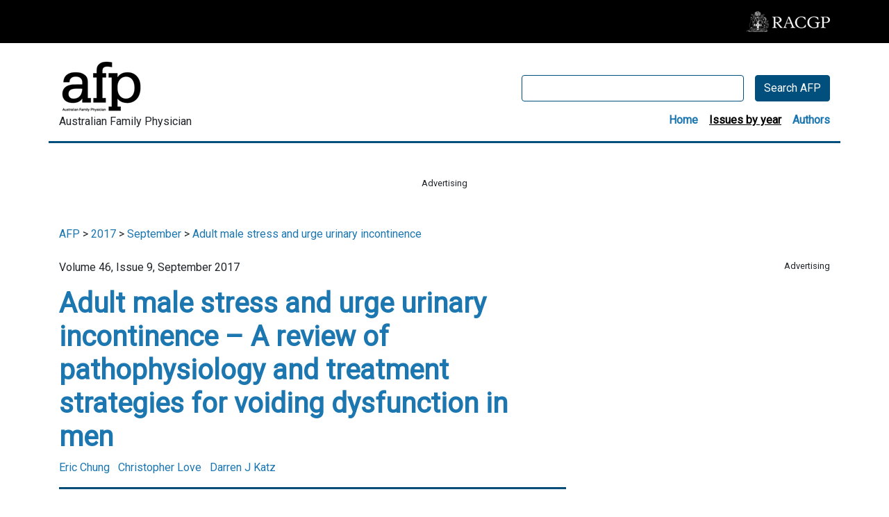

--- FILE ---
content_type: text/html; charset=utf-8
request_url: https://www.racgp.org.au/afp/2017/september/adult-male-stress-and-urge-urinary-incontinence
body_size: 47549
content:
<!DOCTYPE html>
<html   lang="en" xml:lang="en">
<head id="head"><title>
	RACGP - Adult male stress and urge urinary incontinence - A review of pathophysiology and treatment strategies for voiding dysfunction in men
</title><meta name="description" content="Male urinary incontinence adversely affects health-related quality of life and is associated with significant psychosexual and financial burden. The two most common forms of male incontinence are stress urinary incontinence (SUI) and overactive bladder (OAB) with concomitant urge urinary incontinence (UUI)." /> 
<meta charset="UTF-8" /> 
<meta name="keywords" content="Urinary incontinence, Urological diseases, Men’s health, Guidelines as a topic" /> 
<meta charset="UTF-8" /> 
<!-- Google Tag Manager -->
<script>(function(w,d,s,l,i){w[l]=w[l]||[];w[l].push({'gtm.start':
new Date().getTime(),event:'gtm.js'});var f=d.getElementsByTagName(s)[0],
j=d.createElement(s),dl=l!='dataLayer'?'&l='+l:'';j.async=true;j.src=
'https://www.googletagmanager.com/gtm.js?id='+i+dl;f.parentNode.insertBefore(j,f);
})(window,document,'script','dataLayer','GTM-WLHN9DD');</script>
<!-- End Google Tag Manager -->

<meta name="viewport" content="width=device-width, initial-scale=1.0">
<link rel="canonical" href="https://www.racgp.org.au/afp/2017/september/adult-male-stress-and-urge-urinary-incontinence" />
<link href="/App_Themes/dist/css/AFPBootstrap.min.css" type="text/css" rel="stylesheet" />
<link href="/App_Themes/dist/css/AFPstyles.min.css" type="text/css" rel="stylesheet" media="print" onload="this.media='all'"/>
<link rel="stylesheet" type="text/css" href="//fonts.googleapis.com/css?family=Roboto:wght@300;400;700&display=swap" />
<script src="https://kit.fontawesome.com/d0d5a35414.js"  defer="defer"></script>
<script src="https://code.jquery.com/jquery-3.6.0.slim.min.js" integrity="sha256-u7e5khyithlIdTpu22PHhENmPcRdFiHRjhAuHcs05RI=" crossorigin="anonymous"></script>


<!-- IF Advertising enabled -->

<script async='async' src='https://www.googletagservices.com/tag/js/gpt.js'></script>
<script>
  var googletag = googletag || {};
  googletag.cmd = googletag.cmd || [];
</script>

<script>
  googletag.cmd.push(function() {

    var leaderboardMapping = googletag.sizeMapping().
    addSize([0, 0], []). // default is hidden
    addSize([768, 120], [728, 90]). // Tablet or larger
    build();

    var halfPageMapping = googletag.sizeMapping().
    addSize([0, 0], []). // default is hidden
    addSize([768, 120], [300, 600]). // Tablet or larger
    build();

    var slotMapping = googletag.sizeMapping().
    addSize([0, 0], []). // default is hidden
    addSize([768, 120], [300, 250]). // Tablet or larger
    build();

    // This mapping will only display ads when user is on mobile or tablet sized viewport
    var mobileMapping = googletag.sizeMapping().
    addSize([0, 0], []). // default is hidden
    addSize([320, 300], [300, 250]). // Mobile or larger
    addSize([768, 300], []). // Tablet or larger is hidden
    build();

    googletag.defineSlot('/21620509131/AFP-KENTICO-LEADERBOARD', [728, 90], 'div-gpt-ad-1624585598354-0').defineSizeMapping(leaderboardMapping).addService(googletag.pubads());
    googletag.defineSlot('21620509131/AFP-KENTICO-MREC-1', [300, 250], 'div-gpt-ad-1624585696589-0').defineSizeMapping(mobileMapping).addService(googletag.pubads());

    googletag.defineSlot('/21620509131/AFP-KENTICO-LEADERBOARD-2', [728, 90], 'div-gpt-ad-1624585649513-0').defineSizeMapping(leaderboardMapping).addService(googletag.pubads());
    googletag.defineSlot('/21620509131/AFP-KENTICO-MREC-2', [300, 250], 'div-gpt-ad-1624847893678-0').defineSizeMapping(mobileMapping).addService(googletag.pubads());

    googletag.defineSlot('/21620509131/AFP-KENTICO-HALFPAGE', [300, 600], 'div-gpt-ad-1624585526116-0').defineSizeMapping(halfPageMapping).addService(googletag.pubads());
   
   //googletag.pubads().enableSingleRequest();
    googletag.pubads().collapseEmptyDivs();
    googletag.pubads().setTargeting("MembersOnly ", "False ");
    googletag.pubads().setTargeting("PageID ", "58057 ");
    googletag.enableServices();
  });
</script>


<!-- END IF Advertising enabled -->





<meta property="og:url" content="https://www.racgp.org.au/afp/2017/september/adult-male-stress-and-urge-urinary-incontinence" />
<meta property="og:title" content="Adult male stress and urge urinary incontinence – A review of pathophysiology and treatment strategies for voiding dysfunction in men" />
<meta property="og:description" content="Lower urinary tract dysfunction, such as benign prostatic hyperplasia (BPH), overactive bladder (OAB) and urinary incontinence, are common conditions that adversely affect health-related&#x2026" />
<meta property="og:type" content="article" />
<meta property="og:image" content="https://www.racgp.org.au/FSDEDEV/media/images/afp/afp-og.PNG" />
<meta property="og:site_name" content="Australian Family Physician" />
<meta name="twitter:card" content="summary_large_image" />

<meta name="dcterms.title" content="Adult male stress and urge urinary incontinence – A review of pathophysiology and treatment strategies for voiding dysfunction in men" />
<meta name="dcterms.description" content="Lower urinary tract dysfunction, such as benign prostatic hyperplasia (BPH), overactive bladder (OAB) and urinary incontinence, are common conditions that adversely affect health-related&#x2026" />
<meta name="dcterms.creator" content="The Royal Australian College of general Practitioners" />
<meta name="dcterms.subject" content="Adult male stress and urge urinary incontinence – A review of pathophysiology and treatment strategies for voiding dysfunction in men" />
<meta name="dcterms.publisher" content="The Royal Australian College of general Practitioners" />
<meta name="dcterms.language" content="en" />	
<meta name="dcterms.type" content=text" />	


<style>
html, body, .ContentBody #form {
	display: flex;
        flex-direction: column;
	height:100%;
}
</style> 
<script>
$(document).ready(function () {
 
  $('[id*=zoneSearch_RACGP_SmartSearchBox_txtWord]').removeAttr('onkeypress');
  $('[id*=zoneSearch_RACGP_SmartSearchBox_txtWord]').prop({type:"search"});
   $('[id*=zoneSearch_RACGP_SmartSearchBox_btnSearch]').click(function () {
     buttonWidth = $(this).outerWidth();
     buttonHeight = $(this).outerHeight();
          $(this).hide();
          $('.afp-search-button-container').prepend('<button type="submit" class="afp-search-button-active btn text-center" disabled="true" style="width:' + buttonWidth + 'px; height:' + buttonHeight +'px"><i class="fas fa-spinner fa-spin"></i></button>');
      })
})
</script><script>
$(function() {
  
  $('.table.table-bordered').wrap('<div class="table-article table-responsive mb-4"></div>');
  
  $('sup').each(function(index) {
	if (!$(this).hasClass('sup')) {
		var textInsideSuperscript = $(this).text();
		var regexPatternToFindEachNumber = /\d+/g;
		var textInsideSuperscriptWithHashChangerLinksInserted = textInsideSuperscript.replace(regexPatternToFindEachNumber, function(match) {
			return '<a href="#ref-' + match + '" class="hash-changer">' + match + '</a>';
		} );
	};
																							  
	$(this).html(textInsideSuperscriptWithHashChangerLinksInserted);
  }); 
  
});
 </script><link href="/CMSPages/GetResource.ashx?_webparts=1746" type="text/css" rel="stylesheet"/>
</head>
<body class="LTR Chrome ENAU ContentBody" >
     <!-- Google Tag Manager (noscript) -->
<noscript><iframe src="https://www.googletagmanager.com/ns.html?id=GTM-WLHN9DD"
height="0" width="0" style="display:none;visibility:hidden"></iframe></noscript>
<!-- End Google Tag Manager (noscript) -->
    <form method="post" action="/afp/2017/september/adult-male-stress-and-urge-urinary-incontinence" id="form">
<div class="aspNetHidden">
<input type="hidden" name="__EVENTTARGET" id="__EVENTTARGET" value="" />
<input type="hidden" name="__EVENTARGUMENT" id="__EVENTARGUMENT" value="" />
<input type="hidden" name="__CMSCsrfToken" id="__CMSCsrfToken" value="LRKMNYFmSBTLUAG6oV5a7Whf0ssJ9+E9OHbAVcIYbamw8otx3Rs81gs3R9pWKzidcy6q56egNA0xbqIN97O4J8eQZHA=" />

</div>

<script type="text/javascript">
//<![CDATA[
var theForm = document.forms['form'];
if (!theForm) {
    theForm = document.form;
}
function __doPostBack(eventTarget, eventArgument) {
    if (!theForm.onsubmit || (theForm.onsubmit() != false)) {
        theForm.__EVENTTARGET.value = eventTarget;
        theForm.__EVENTARGUMENT.value = eventArgument;
        theForm.submit();
    }
}
//]]>
</script>


<script src="/WebResource.axd?d=VLk0a9ZZGrMlH2EgkD5gH2pxn1IJtIQJn9ixPmPl5jEHcHWDupD5QdQWAjU0Ytxh6QU1UH3ut9uyDW0_CoHCQavSbWE1&amp;t=638901896248157332" type="text/javascript"></script>

<input type="hidden" name="lng" id="lng" value="en-AU" />
<script src="/CMSPages/GetResource.ashx?scriptfile=%7e%2fCMSScripts%2fWebServiceCall.js" type="text/javascript"></script>
<script type="text/javascript">
	//<![CDATA[

function PM_Postback(param) { if (window.top.HideScreenLockWarningAndSync) { window.top.HideScreenLockWarningAndSync(3480); } if(window.CMSContentManager) { CMSContentManager.allowSubmit = true; }; __doPostBack('m$am',param); }
function PM_Callback(param, callback, ctx) { if (window.top.HideScreenLockWarningAndSync) { window.top.HideScreenLockWarningAndSync(3480); }if (window.CMSContentManager) { CMSContentManager.storeContentChangedStatus(); };WebForm_DoCallback('m$am',param,callback,ctx,null,true); }
//]]>
</script>
<script src="/ScriptResource.axd?d=hXClDcYT-e0rOBHiAvR0bRqrVQXfSvLE1EDat5FSSULW52cdxZ334DobD_xN9g3HGkCf9uYlbtLus7ir32iNAAl5QanGoUDNtgOm9n3NQf_wwfAq8b_m3t2R7Bunu1kdYZpQWpjMaQdNjCxm3r4jd7gQoAI1&amp;t=5c0e0825" type="text/javascript"></script>
<script src="/ScriptResource.axd?d=CPXMb_O_hx3OKoiZZVvhNN1f3UUNprUSRYByNd1z3qu88D9HC_Rtnl2DtRHDqSblOdYq_YNaeNofTAOOlikvzyDSbcf6keJDW4u_sw9f4kr6N8IGuppYTuGHHaSavfExRlLVq1_yoqm8o4eARrhX6H5chVzPVi47xiSxL00S7Niuzdk60&amp;t=5c0e0825" type="text/javascript"></script>
<script type="text/javascript">
	//<![CDATA[

var CMS = CMS || {};
CMS.Application = {
  "language": "en",
  "imagesUrl": "/CMSPages/GetResource.ashx?image=%5bImages.zip%5d%2f",
  "isDebuggingEnabled": false,
  "applicationUrl": "/",
  "isDialog": false,
  "isRTL": "false"
};

//]]>
</script>
<div class="aspNetHidden">

	<input type="hidden" name="__VIEWSTATEGENERATOR" id="__VIEWSTATEGENERATOR" value="A5343185" />
	<input type="hidden" name="__SCROLLPOSITIONX" id="__SCROLLPOSITIONX" value="0" />
	<input type="hidden" name="__SCROLLPOSITIONY" id="__SCROLLPOSITIONY" value="0" />
</div>
    <script type="text/javascript">
//<![CDATA[
Sys.WebForms.PageRequestManager._initialize('manScript', 'form', ['tctxM',''], [], [], 90, '');
//]]>
</script>

    <div id="ctxM">

</div>
    


<!-- Google Tag Manager (noscript) -->
<noscript>
  <iframe src="https://www.googletagmanager.com/ns.html?id=GTM-W957X8" height="0" width="0" style="display:none;visibility:hidden"></iframe>
</noscript>
<!-- End Google Tag Manager (noscript) -->


<div id="page-container" class="afp h-100">
  <div class="d-flex flex-column" style="height:100%;">
    <div style="flex: 1 0 auto;">
      <div class="container-fluid px-0 py-3 d-print-none" style="background-color:#000;">
        <div class="container">
          <div class="row">
            <div class="col-md-12 d-flex flex-row justify-content-end align-items-center">
              <a href="/"><img src="/FSDEDEV/media/images/afp/RACGP-logo-afp.png" alt="RACGP" /></a>
            </div>
          </div>
        </div>
      </div>
      
      <div class="container-fluid px-0 afp-nav-container d-print-none" style="background-color:#fff;">
        <div class="container" style="border-bottom:3px solid #004F7D;">
          <div class="row">
            <div class="col-md-12 d-flex flex-column flex-md-row justify-content-between align-items-start align-items-md-center pt-4" >
              <div class="mb-0 mb-md-3"><a href="/afp"><img src="/FSDEDEV/media/images/afp/afp-logo.png" alt="Australian Family Physician" /></a>
                <div class="afp-title">Australian Family Physician</div>
              </div>
              <div class="afp-search-container mt-3 mt-md-0"> <div id="p_lt_WebPartZone1_zoneSearch_RACGP_SmartSearchBox_pnlSearch" class="racgp-searchbox" onkeypress="javascript:return WebForm_FireDefaultButton(event, &#39;p_lt_WebPartZone1_zoneSearch_RACGP_SmartSearchBox_btnSearch&#39;)">
	
    <label for="p_lt_WebPartZone1_zoneSearch_RACGP_SmartSearchBox_txtWord" id="p_lt_WebPartZone1_zoneSearch_RACGP_SmartSearchBox_lblSearch" style="display:none;">Search for:</label>
    <div class="afp-search justify-content-between justify-content-md-end">
        <input name="p$lt$WebPartZone1$zoneSearch$RACGP_SmartSearchBox$txtWord" type="text" maxlength="1000" id="p_lt_WebPartZone1_zoneSearch_RACGP_SmartSearchBox_txtWord" class="afp-search-box form-control" />
        <div class="afp-search-button-container">
            <button type="submit" name="p$lt$WebPartZone1$zoneSearch$RACGP_SmartSearchBox$btnSearch" value="Search AFP" id="p_lt_WebPartZone1_zoneSearch_RACGP_SmartSearchBox_btnSearch" class="afp-search-button btn" type="submit">Search AFP</button>
            
        </div>
    </div>
    <div id="p_lt_WebPartZone1_zoneSearch_RACGP_SmartSearchBox_pnlPredictiveResultsHolder" class="predictiveSearchHolder">

	</div>

</div>
<div style="visibility: hidden;  height:1px;" aria-hidden="true">

<label for="p_lt_WebPartZone1_zoneSearch_orderFilter_drpFilter" id="p_lt_WebPartZone1_zoneSearch_orderFilter_lblFilter" style="display:none;">Filter</label>
<select name="p$lt$WebPartZone1$zoneSearch$orderFilter$drpFilter" id="p_lt_WebPartZone1_zoneSearch_orderFilter_drpFilter" class="DropDownField form-control" onkeypress="if (event.which == 13 || event.keyCode == 13) {__doPostBack(&#39;p$lt$WebPartZone1$zoneSearch$orderFilter$drpFilter&#39;,&#39;&#39;); return false; }">
	<option selected="selected" value="##SCORE##">Relevance</option>
	<option value="ArticleDate Desc">Date</option>

</select>



</div>

<div class="afp-topnav mt-3 mb-3 mb-md-0 d-flex flex-row justify-content-between justify-content-md-end">
  <div class="afp-topnav-item pl-0 pl-md-3"><h6 class="mb-0"><a href="/afp/home" >Home</a></h6></div>
  <div class="afp-topnav-item pl-0 pl-md-3"><h6 class="mb-0"><a href="/afp/2017"  class="afp-topnav-active" >Issues by year</a></h6></div>
  <div class="afp-topnav-item pl-0 pl-md-3"><h6 class="mb-0"><a href="/afp/authorslist" >Authors</a></h6></div>
</div>
</div>
            </div>
          </div>
        </div>
      </div>
      
      <div class="container d-print-none">
        <div class="row">
          <div class="col-md-12 d-flex flex-column align-items-center justify-center-center py-5">
            <p class="text-center small mb-1">Advertising</p><div id="" class="d-flex align-items-center justify-content-center pt-0 pt-md-0 pb-0">
 <!-- /21620509131/AFP-KENTICO-LEADERBOARD' -->
<div id="div-gpt-ad-1624585598354-0" style="width: 728px; height: 90px;"><script type="text/javascript">
    googletag.cmd.push(function() { googletag.display('div-gpt-ad-1624585598354-0'); });
  </script></div>
<!-- /21620509131/AFP-KENTICO-MREC-1 -->

<div id="div-gpt-ad-1624585696589-0" style="width: 300px; height: 250px;"><script type="text/javascript">
    googletag.cmd.push(function() { googletag.display('div-gpt-ad-1624585696589-0'); });
  </script></div>
</div>
          </div>
        </div>
      </div>
      
      

<div class="container">
  <div class="row">
  <div class="col-lg-12">
    
<script type="application/ld+json">
{ "@context": "https://schema.org", 
 "@type": "Article",
 "headline": " Adult male stress and urge urinary incontinence – A review of pathophysiology and treatment strategies for voiding dysfunction in men",
 "alternativeHeadline": "",
 "image": "https://www.racgp.org.au/FSDEDEV/media/images/afp/afp-logo.png",
 "author": "Australian Family Physician", 
 "genre": "Medical", 
 "keywords": "", 
 "wordcount": "20104",
"publisher": {
    "@type": "Organization",
    "name": "The Royal Australian College of General Practitioners",
    "logo": {
      "@type": "ImageObject",
      "url": "https://www.racgp.org.au/FSDEDEV/media/images/afp/afp-logo.png"
    }
  },
 "url": "https://www.racgp.org.au/afp/2017/september/adult-male-stress-and-urge-urinary-incontinence",
   "mainEntityOfPage": {
    "@type": "WebPage",
    "@id": "https://google.com/article"
  },
 "datePublished": "22/08/2017 12:00:00 AM",
 "dateCreated": "22/08/2017 12:00:00 AM",
 "dateModified": "22/08/2017 12:00:00 AM",
 "description": "Male urinary incontinence adversely affects health-related quality of life and is associated with significant psychosexual and financial burden. The two most common forms of male incontinence are stress urinary incontinence (SUI) and overactive bladder (OAB) with concomitant urge urinary incontinence (UUI).",
 "articleBody": "Lower urinary tract dysfunction, such as benign prostatic hyperplasia (BPH), overactive bladder (OAB) and urinary incontinence, are common conditions that adversely affect health-related quality of life and increase the risk of institutionalisation.1 A Deloitte Access Economics report commissioned by the Continence Foundation of Australia found that more than 4.2 million Australians aged 15 years and older had urinary incontinence in 2010.2 The prevalence of urinary incontinence increases with age and it is estimated that more than one in four men aged over 70 years have urinary incontinence.1 The presence of poor general health, medical comorbidities, severe physical limitations, cognitive impairment, neurological conditions, recurrent urinary tract infection (UTI) and prostatic diseases have been associated with urinary incontinence.1Persistent, non-neurogenic urinary incontinence in adult males can be classified as stress urinary incontinence (SUI), OAB with urge urinary incontinence (UUI), mixed incontinence, overflow (paradoxical) incontinence, continuous urinary incontinence (eg fistula) and functional incontinence.1,3 This article briefly reviews the current understandings of the pathophysiological mechanisms in SUI and OAB/UUI, and offers a set of practical, action-based recommendations and treatment strategies. All treatment options should be discussed to facilitate informed decision-making, and these options can then be individualised on the basis of patient preference, current comorbidities and specific circumstances.Methods and evidence synthesisA literature search was performed on the PubMed database for English-language, original and review articles published up to December 2016. Keywords included ‘male stress urinary incontinence’, ‘overactive bladder’ and ‘urge incontinence’. This article was formulated from a clinical review of contemporary literature; a detailed analysis of all relevant studies is not the goal of this article.Pathophysiological mechanismsMale stress urinary incontinenceThe main pathophysiology behind SUI in men relates to underlying dysfunction of the urethral sphincter complex and/or change in urethral axis. This is often a complication following prostate surgery, such as radical prostatectomy or transurethral resection of prostate (TURP). Other causes of male SUI are iatrogenic sphincter injury (eg sphincterotomy in spinal patients), neurological conditions or trauma to the pelvic floor (eg pelvic trauma in motor vehicle accident). The exact incidence of SUI may vary depending on the underlying pathology, definition of SUI and source of data (eg physician versus patient report).4 The expected benefits of robotic prostate surgery in reducing the urinary and sexual side effects following prostatectomy have not yet been demonstrated conclusively in recent literature.5 Reported risk factors for post-prostatectomy SUI include the patient’s:5agebody mass indexpre-operative bladder function and urinary continence statusprior radiation therapypre-operative length of membranous urethraprior TURPvascular comorbiditiesstage of diseasesurgical technique employed, including nerve sparingsurgeon’s level of experience.While sphincter deficiency is often the main causative factor,4 other bladder conditions, such as detrusor overactivity, poor bladder compliance and detrusor underactivity, can often co-exist and contribute to the pathophysiology of SUI. Anastomotic stricture and scarring of the urethral tissue due to surgery and/or radiation should be considered in a patient who complains of urinary incontinence and decreased urine flow.Male overactive bladder and urge urinary incontinenceOAB is a clinical syndrome characterised by urinary urgency, with or without urge incontinence, usually accompanied by frequency and nocturia.6 Proposed pathophysiological mechanisms include age-related changes in smooth muscle, leading to:hyper-excitability of muscarinic receptors in the detrusor smooth muscle, urothelium and neurovascular structures, and atropine resistanceincreased afferent (sensory group C fibres) nerve activity and hypersensitivity of other ion channels7denervation at the spinal and cortical levels, resulting in hyperactive voiding that is secondary to spinal micturition reflexes.Other neurological conditions, such as Parkinson’s disease, multiple sclerosis or stroke, may cause loss of inhibitory neurons, resulting in neurogenic voiding dysfunction.7The risk factors for UUI include neurological conditions, various inflammatory processes of the bladder, bladder outlet dysfunction, physiological ageing and psychosocial stressors, or the condition may be idiopathic in nature.8 Although it is accepted that OAB occurs more commonly in women, the true prevalence of OAB in men remains largely unknown. This is because most storage symptoms are frequently attributed to an enlarged prostate. The most common finding in patients with UUI is detrusor overactivity, which is a urodynamic observation of involuntary bladder contractions that are commonly associated with a corresponding sensation of urgency during bladder filling. Enlarged prostate and ensuing bladder outlet obstruction can result in bladder adaptations and abnormal bladder contraction (ie detrusor overactivity). It is also important to exclude other conditions that can simulate OAB-like symptoms, such as UTI, bladder stones and carcinoma in situ.7–10 Ageing increases the prevalence of UUI and SUI, and the two can often co-exist, leading to mixed incontinence.Practical approach to diagnosisBasic clinical evaluation should include comprehensive history-taking, focused physical examination, urinalysis and post-void residual measurement (Table 1).1,11–13 Evaluation of male urinary incontinence should identify the types of incontinence (eg stress, urge, mixed), with an emphasis on the timing and severity of the incontinence, and overall impact on quality of life. The presence of other urinary symptoms and past urological conditions or surgery provide useful information during the clinical assessment of the patient. Other relevant medical conditions, such as any neurological conditions, diabetes, previous pelvic injury and cognitive impairment, should also be assessed. Identifying the most bothersome symptom will often help direct management. The use of validated patient questionnaires, such as the International Consultation on Incontinence Questionnaire (ICI-Q), can often provide symptom clarification and serve as a marker for improvement. A three-day frequency–volume chart or bladder diary (eg indicating daytime and night-time frequency of micturition, episodes of incontinence, voided volumes, 24-hour urine output), is often very useful in men who report mixed incontinence.Physical examination should include an abdominal examination to detect any abdominal or pelvic mass (eg palpable bladder), perineal examination for sensory loss, digital rectal examination for prostate size and nodules, and pelvic floor tone. A focused neurological examination is useful in screening for upper (eg multiple sclerosis, Parkinson’s disease) or lower (eg sacral nerve root lesion) motor neuron diseases. Urinalysis and microscopy are essential to exclude a UTI, while measurement of post-void residual urine offers a good estimate of voiding efficiency. A pad test (ie weighing the pad to measure the volume of urinary incontinence) can diagnose the severity of urinary incontinence and may be used to indicate treatment outcome. Blood tests for renal function are recommended if compromised renal function is suspected, and in cases of polyuria (in the absence of diuretics use), as documented by the frequency–volume chart, glycaemic index should be assessed.Table 1. Assessment of urinary incontinenceStages of assessmentSummary of key pointsHistoryGenitourinary systemSexual functionOther relevant medical historyMedication historyFunctional status and impact of incontinence on quality of lifePhysical examinationGeneral statusAbdominal, pelvic and rectal examinationRelevant neurological examinationInitial testsUrinalysisBladder diaryBladder scan for postvoid residualRenal function, fasting glucose level and prostate specific antigen testImaging of renal tractSpecialised testsCystoscopyUrodynamic studyImaging studies, such as renal tract ultrasound, provide useful information in excluding the presence of upper urinary tract dilatation and co-existing bladder pathology (eg stones, tumours). Contrast studies, such as cysto-urethrography or computed tomography (CT), could assist in the identification of fistulas, strictures, bladder diverticulae or tumours. Specialised tests should be individualised with the use of cystoscopy to evaluate the presence of urethral strictures, an obstructive prostate, bladder stones or tumours.A pressure–flow study provides valuable information on detrusor function. Urodynamic studies have a role in patients with suspected voiding difficulties or neuropathy, failed treatment, or those considering surgical treatment. Urodynamic studies provide a physiological assessment of bladder and outlet function, and demonstrate dyssynergia of bladder contraction and outlet opening, such as seen in bladder denervation.13 Referral to a urologist is recommended for men with a provisional diagnosis other than BPH or OAB and those with a known history of haematuria, neurological or prior genitourinary surgery, radiation or trauma (Box 1).Box 1. Red flags for referral to urologistUncertain diagnosis and inability to develop a reasonable management planLack of response to an adequate trial of conservative therapies (eg bladder training, pelvic floor muscle therapy, drug therapy)Haematuria without infection and/or abnormal urine cytologyComplex medical history, including the presence of neurological condition (eg multiple sclerosis, spinal cord lesions, cerebrovascular disease)Abnormally high postvoid residual urine volumeProstate nodule or family history of prostate cancerHistory of pelvic or prostate surgery and/or radiation therapyRole of the general practitionerContinence assessment includes identifying the type of incontinence (ie urgency, stress-related, mixed), the severity (number and size of pads used, preferably pad weights) and the impact on activity or quality of life. In patients who have mixed incontinence, such as urgency and stress incontinence, it is important to determine which is more bothersome. In the presence of complicated lower urinary tract dysfunction, symptoms such as haematuria, recurrent UTIs, dysuria and pain will require further investigation or specialist referral to exclude malignant or infectious pathology. Medical comorbidities, especially conditions such as diabetes, ischaemic heart disease or congestive cardiac failure, neurological conditions, chronic pulmonary disease and obesity, can exacerbate OAB and SUI symptoms. Treating these conditions may not eliminate incontinence, but it may lessen the severity.Initially the general practitioners (GPs) should order urine microscopy and culture to exclude infection, haematuria and pyuria. The patient should be advised to keep a bladder diary to record the number and time of voids in a 24-hour period, volumes voided, incontinence episodes, fluid intake, degree of urgency and incontinence over a three-day period. The bladder diary allows documentation of functional bladder capacity, and checks for nocturnal polyuria (where nocturnal voided volume is &gt;33% of the 24-hour volume) and incontinence. Post-void residual urine – often detected by bladder ultrasonography – is useful to check for incomplete emptying, which may suggest the presence of outlet obstruction or an underactive bladder (urinary retention). Simple blood tests to evaluate renal function, blood glucose level and prostate-specific antigen (PSA) may be indicated in symptomatic men.Treatment strategiesInitial management of male urinary incontinence usually consists of basic diagnostic investigations to exclude any reversible conditions, such as a UTI (Figure 1). Conservative, non-invasive treatment options include lifestyle interventions, pelvic floor muscle training (PFMT) with or without biofeedback, and bladder retraining.9 Lifestyle interventions include caffeine reduction, weight loss and cessation of smoking. While more recent literature supports PFMT to treat urge and stress incontinence, its long-term efficacy remains uncertain.14,15 Pre-operative and early postoperative (immediately after catheter removal) PFMT have been found to significantly improve and hasten the recovery of continence rate,13–15 but there is limited evidence for preventive effects of pelvic floor rehabilitation. In some patients with co-existing urinary symptoms that are suggestive of mixed incontinence, the use of an antimuscarinic drug may be useful to eliminate potential detrusor overactivity.Figure 1. A practical algorithm in the management of adult male stress urinary incontinence and overactive bladder/urge urinary incontinenceIn patients with persistent post-prostatectomy SUI, there is no approved medical therapy,8 and surgical treatment is recommended after failure of conservative measures.14,15 Published literature has found that the most significant improvement in SUI usually occurs during the first year, with minimal improvement usually seen beyond the second year postoperative.4,16 Urethral bulking agents are generally ineffective in men and are associated with the need for multiple injections, temporary benefit and a low cure rate.15,16 Minimally invasive male slings, such as transobturator AdVance (American Medical Systems, Minnetonka, MN, US) and Virtue (Coloplast, Minneapolis, MN, USA) slings, and adjustable slings with Argus (Promedon, Cordoba, Argentina) and ATOMS (AMI, GmbH, Feldkirch, Austria) are advocated in men with mild-to-moderate SUI without prior radiotherapy.15,16 There is no consensus concerning each specific sling system, and the implantation of the various male slings is based on surgeon expertise and patient preference. While adjustable male slings have a theoretical advantage over non-adjustable slings – because the sling can be revised easily to provide further urethral compression in the event of persistent and/or recurrent urinary incontinence without the need for another sling or salvage artificial urinary sphincter (AUS) surgery – recent literature has found no significant difference observed in the clinical outcomes with reported similar patient satisfaction rate.17The current AUS, AMS 800 (American Medical Systems, Minnetonka, MN, US) is considered the standard of care in men with moderate-to-severe SUI and/or SUI that is associated with radiotherapy.18 Like any surgical device, male slings and AUS have their own merits and disadvantages, and complications include erosion, mechanical failure, infection and revision rates.18 While AUS remains the standard of care in men with significant stress urinary incontinence and/or radiation-induced urinary incontinence, with excellent long-term efficacy, durability and safety records, many men prefer a male sling to an AUS because it provides an instantaneous postoperative continence. Male slings are often viewed as minimally invasive and their use allows patients to void without mechanical manipulation of a urinary device.19The treatment of OAB/UUI aims to increase bladder capacity, decrease bladder activity and contractility, and/or decrease sensory (afferent) input. Behavioural modifications with avoidance of stimulants (eg caffeine, smoking) and pharmacological therapy with anticholinergic agents are the mainstay of treatment for UUI.7–9,11–13,20 At present, there is no consensus on ‘best-in-class’ antimuscarinic drugs. The drug profiles, interaction and tolerability, and dosing schedule can differ between individuals and thus, the treatment should be individualised for each patient. The common adverse effects related to cholinergic profiles, namely dry mouth, blurred vision, tachycardia, constipation, impaired cognition and urinary retention, have often resulted in poor compliance and high discontinuation rates.7 When using antimuscarinic agents in patients at risk of worsening cognitive function, it may be appropriate to monitor changes during initiation and continuation of treatment. Salvaging non-responders to a drug by switching to another drug has been found to be effective in some studies and so switching between drugs (ie modality, subclass) is a reasonable approach for patients in whom the initial oral agent has failed.20,21 The beta-3 adrenoceptor agonist mirabegron represents a new class of drug and mechanism. It causes direct relaxation of detrusor muscle, inhibition of spontaneous contractile activity in the bladder and reductions in bladder afferent activity.22 While beta-3 adrenoceptor agonists are well tolerated and have no anticholinergic adverse effects (eg dry mouth), mirabegron has a potential effect on the beta receptors in the cardiovascular system, which can theoretically lead to an increase in cardiovascular events, particularly hypertension and headaches.If patients become refractory to these initial conservative measures and/or are intolerant of the adverse effects, intravesical botulinum toxin and electrical stimulation using sacral neuromodulation are effective and considered third-line therapies in OAB.11,20 Botulinum toxin can be injected into the detrusor muscle cystoscopically, either in an office-based setting under local anaesthesia or the operating room. The long-term benefits of botulinum toxin appear to be sustainable, with an excellent safety profile.20,23 Sacral neuromodulation involves the insertion of an electrode into the S3 foramen, which provides nerve stimulation to the bladder and perineum.24 A temporary lead can be placed to provide stimulation for a short trial period (around seven to 14 days), after which a permanent lead and generator are surgically implanted. Sacral neuromodulation does have durable treatment effects, but there are adverse effects, including pain, lead migration, infection and the need for further procedures.25 Bladder reconstructive surgery with augmentation cystoplasty and detrusor myomectomy are infrequently performed these days, and urinary diversion is often reserved as the last option in severe intractable cases.20Key pointsAdult male non-neurogenic urinary incontinence is a highly prevalent condition that has a significant impact on a patient’s quality of life and healthcare resources.Over the past decade, there have been considerable advances made in terms of our understanding of the various pathophysiological mechanisms and management strategies in male SUI and OAB/UUI.Management of men with urinary incontinence requires careful evaluation, with comprehensive history-taking, focused physical examination and basic investigations to identify the underlying pathology, and should be tailored to the individual patient.Management involves a frank discussion about the various treatment options and the patient’s expectations, before selecting the most appropriate treatment.Further research efforts for the development of novel drug therapies and minimally invasive surgery are necessary to meet the increasing prevalence and patients’ expectations.AuthorsEric Chung MBBS, FRACS (Urology), Associate Professor of Surgery and Consultant Urological Surgeron, Androrology Centre, Brisbane, Qld; University of Queensland, Department of Urology, Princess Alexandra Hospital, Brisbane, Qld. ericchg@hotmail.comDarren J Katz MBBS, FRACS (Urology), Urologist and Prosthetic Surgeon, Men’s Health Melbourne; and Urology Consultant, Western Health, VicChristopher Love MBBS, FRACS (Urology), Urological and Prosthetic Surgeon, Men’s Health Melbourne, Melbourne and Urology South, Moorabbin, Vic; Senior Urological Surgeon, Department of Urology, Monash Medical Centre, Clayton, Vic; Bayside Urology, Melbourne, VicCompeting interests: None.Provenance and peer review: Commissioned, externally and internally peer reviewed.

"
 }
</script>
  

     <div id="container" class="pb-4 d-print-none">
  <a href="/afp/home" class="CMSBreadCrumbsLink">AFP</a> &gt; <a href="/afp/2017" class="CMSBreadCrumbsLink">2017</a> &gt; <a href="/afp/2017/september" class="CMSBreadCrumbsLink">September</a> &gt; <a href="/afp/2017/september/adult-male-stress-and-urge-urinary-incontinence" class="CMSBreadCrumbsCurrentItem">Adult male stress and urge urinary incontinence</a> 

</div>
    </div>
    </div>
  <div class="row">
    <div class="col-lg-8 afp-article">
      


  
  <p>Volume 46,  Issue 9, September 2017</p>
  
  <div class="article-detail-documentName"> 
  </div>
  
  <div class="article-detail-title">
    <h1>Adult male stress and urge urinary incontinence – A review of pathophysiology and treatment strategies for voiding dysfunction in men </h1>
  </div>
  
  <a class="d-inline-block pr-2" href="/afp/authorslist/c/eric-chung">
    
    Eric
    Chung
</a>

 



<a class="d-inline-block pr-2" href="/afp/authorslist/l/christopher-love">
    
    Christopher
    Love
</a>

 



<a class="d-inline-block pr-2" href="/afp/authorslist/k/darren-j-katz">
    
    Darren J
    Katz
</a>

 




  
  <hr class="d-print-none" style="background-color:#004F7D; height:2px;">
  
  
  <div class="article-detail-dateSection d-print-none">
    <div class="article-detail-date d-flex flex-column flex-md-row justify-content-between">
      <div>
      
      <a href='/getattachment/0670f02f-c625-4e43-baf5-1f3a285b5a22/Adult-male-stress-and-urge-urinary-incontinence.aspx' target='_blank'>Download article</a><br /> 
      Cite this article &nbsp;&nbsp; <a id="p_lt_WebPartZone4_zoneMainContent_pageplaceholder_p_lt_ctl02_ArticleRepeater_repItems_ctl00_ctl00_CitationDownload11_lbDownloadCitation" href="javascript:__doPostBack(&#39;p$lt$WebPartZone4$zoneMainContent$pageplaceholder$p$lt$ctl02$ArticleRepeater$repItems$ctl00$ctl00$CitationDownload11$lbDownloadCitation&#39;,&#39;&#39;)">BIBTEX</a>&nbsp;&nbsp;&nbsp;
      <a id="p_lt_WebPartZone4_zoneMainContent_pageplaceholder_p_lt_ctl02_ArticleRepeater_repItems_ctl00_ctl00_CitationDownload12_lbDownloadCitation" href="javascript:__doPostBack(&#39;p$lt$WebPartZone4$zoneMainContent$pageplaceholder$p$lt$ctl02$ArticleRepeater$repItems$ctl00$ctl00$CitationDownload12$lbDownloadCitation&#39;,&#39;&#39;)">REFER</a>&nbsp;&nbsp;&nbsp;
      <a id="p_lt_WebPartZone4_zoneMainContent_pageplaceholder_p_lt_ctl02_ArticleRepeater_repItems_ctl00_ctl00_CitationDownload13_lbDownloadCitation" href="javascript:__doPostBack(&#39;p$lt$WebPartZone4$zoneMainContent$pageplaceholder$p$lt$ctl02$ArticleRepeater$repItems$ctl00$ctl00$CitationDownload13$lbDownloadCitation&#39;,&#39;&#39;)">RIS</a>
    </div>
  </div>
    
    </div>
  
  <hr class="d-print-none" style="background-color:#004F7D; height:1px;">
  <div class="article-layout-container mt-4">
    
    <div class="article-container w-100">
      
        
      
      <div class='article-detail-Background mt-4'><h5>Background</h5> Male urinary incontinence adversely affects health-related quality of life and is associated with significant psychosexual and financial burden. The two most common forms of male incontinence are stress urinary incontinence (SUI) and overactive bladder (OAB) with concomitant urge urinary incontinence (UUI).</a></div>  
      
      <div class='article-detail-Objective mt-4'><h5>Objective</h5> The objectives of this article are to briefly review the current understandings of the pathophysiological mechanisms in SUI and OAB/UUI, and offer a set of practical, action-based recommendations and treatment strategies.</a></div>   
      
       
      
      <div class='article-detail-Discussion mt-4'><h5>Discussion</h5> The initial evaluation of male urinary incontinence usually occurs in general practice, and the basic work-up aims to identify reversible causes. First-line treatment is conservative management, such as lifestyle interventions, pelvic floor muscle training with or without biofeedback, and bladder retraining. Treatment options include male slings and artificial urinary sphincter surgery for men with persistent SUI, and medical therapy, intravesical botulinum toxin, sacral neuromodulation or surgery in refractory cases for those with predominant OAB/UUI.</a></div>  
      
        
      
         
      
         
      
         
      
      
       
      
      <div class="article-detail-Text mt-4">
        <p>Lower urinary tract dysfunction, such as benign prostatic hyperplasia (BPH), overactive bladder (OAB) and urinary incontinence, are common conditions that adversely affect health-related quality of life and increase the risk of institutionalisation.<sup>1</sup> A Deloitte Access Economics report commissioned by the Continence Foundation of Australia found that more than 4.2 million Australians aged 15 years and older had urinary incontinence in 2010.<sup>2</sup> The prevalence of urinary incontinence increases with age and it is estimated that more than one in four men aged over 70 years have urinary incontinence.<sup>1</sup> The presence of poor general health, medical comorbidities, severe physical limitations, cognitive impairment, neurological conditions, recurrent urinary tract infection (UTI) and prostatic diseases have been associated with urinary incontinence.<sup>1</sup></p>
<p>Persistent, non-neurogenic urinary incontinence in adult males can be classified as stress urinary incontinence (SUI), OAB with urge urinary incontinence (UUI), mixed incontinence, overflow (paradoxical) incontinence, continuous urinary incontinence (eg fistula) and functional incontinence.<sup>1,3</sup> This article briefly reviews the current understandings of the pathophysiological mechanisms in SUI and OAB/UUI, and offers a set of practical, action-based recommendations and treatment strategies. All treatment options should be discussed to facilitate informed decision-making, and these options can then be individualised on the basis of patient preference, current comorbidities and specific circumstances.</p>
<h2>Methods and evidence synthesis</h2>
<p>A literature search was performed on the PubMed database for English-language, original and review articles published up to December 2016. Keywords included ‘male stress urinary incontinence’, ‘overactive bladder’ and ‘urge incontinence’. This article was formulated from a clinical review of contemporary literature; a detailed analysis of all relevant studies is not the goal of this article.</p>
<h2>Pathophysiological mechanisms</h2>
<h3>Male stress urinary incontinence</h3>
<p>The main pathophysiology behind SUI in men relates to underlying dysfunction of the urethral sphincter complex and/or change in urethral axis. This is often a complication following prostate surgery, such as radical prostatectomy or transurethral resection of prostate (TURP). Other causes of male SUI are iatrogenic sphincter injury (eg sphincterotomy in spinal patients), neurological conditions or trauma to the pelvic floor (eg pelvic trauma in motor vehicle accident). The exact incidence of SUI may vary depending on the underlying pathology, definition of SUI and source of data (eg physician versus patient report).<sup>4</sup> The expected benefits of robotic prostate surgery in reducing the urinary and sexual side effects following prostatectomy have not yet been demonstrated conclusively in recent literature.<sup>5</sup> Reported risk factors for post-prostatectomy SUI include the patient’s:<sup>5</sup></p>
<ul>
<li>age</li>
<li>body mass index</li>
<li>pre-operative bladder function and urinary continence status</li>
<li>prior radiation therapy</li>
<li>pre-operative length of membranous urethra</li>
<li>prior TURP</li>
<li>vascular comorbidities</li>
<li>stage of disease</li>
<li>surgical technique employed, including nerve sparing</li>
<li>surgeon’s level of experience.</li>
</ul>
<p>While sphincter deficiency is often the main causative factor,<sup>4</sup> other bladder conditions, such as detrusor overactivity, poor bladder compliance and detrusor underactivity, can often co-exist and contribute to the pathophysiology of SUI. Anastomotic stricture and scarring of the urethral tissue due to surgery and/or radiation should be considered in a patient who complains of urinary incontinence and decreased urine flow.</p>
<h2>Male overactive bladder and urge urinary incontinence</h2>
<p>OAB is a clinical syndrome characterised by urinary urgency, with or without urge incontinence, usually accompanied by frequency and nocturia.<sup>6</sup> Proposed pathophysiological mechanisms include age-related changes in smooth muscle, leading to:</p>
<ul>
<li>hyper-excitability of muscarinic receptors in the detrusor smooth muscle, urothelium and neurovascular structures, and atropine resistance</li>
<li>increased afferent (sensory group C fibres) nerve activity and hypersensitivity of other ion channels<sup>7</sup></li>
<li>denervation at the spinal and cortical levels, resulting in hyperactive voiding that is secondary to spinal micturition reflexes.</li>
</ul>
<p>Other neurological conditions, such as Parkinson’s disease, multiple sclerosis or stroke, may cause loss of inhibitory neurons, resulting in neurogenic voiding dysfunction.<sup>7</sup></p>
<p>The risk factors for UUI include neurological conditions, various inflammatory processes of the bladder, bladder outlet dysfunction, physiological ageing and psychosocial stressors, or the condition may be idiopathic in nature.<sup>8</sup> Although it is accepted that OAB occurs more commonly in women, the true prevalence of OAB in men remains largely unknown. This is because most storage symptoms are frequently attributed to an enlarged prostate. The most common finding in patients with UUI is detrusor overactivity, which is a urodynamic observation of involuntary bladder contractions that are commonly associated with a corresponding sensation of urgency during bladder filling. Enlarged prostate and ensuing bladder outlet obstruction can result in bladder adaptations and abnormal bladder contraction (ie detrusor overactivity). It is also important to exclude other conditions that can simulate OAB-like symptoms, such as UTI, bladder stones and carcinoma <em>in situ</em>.<sup>7–10</sup> Ageing increases the prevalence of UUI and SUI, and the two can often co-exist, leading to mixed incontinence.</p>
<h2>Practical approach to diagnosis</h2>
<p>Basic clinical evaluation should include comprehensive history-taking, focused physical examination, urinalysis and post-void residual measurement (Table 1).<sup>1,11–13</sup> Evaluation of male urinary incontinence should identify the types of incontinence (eg stress, urge, mixed), with an emphasis on the timing and severity of the incontinence, and overall impact on quality of life. The presence of other urinary symptoms and past urological conditions or surgery provide useful information during the clinical assessment of the patient. Other relevant medical conditions, such as any neurological conditions, diabetes, previous pelvic injury and cognitive impairment, should also be assessed. Identifying the most bothersome symptom will often help direct management. The use of validated patient questionnaires, such as the International Consultation on Incontinence Questionnaire (ICI-Q), can often provide symptom clarification and serve as a marker for improvement. A three-day frequency–volume chart or bladder diary (eg indicating daytime and night-time frequency of micturition, episodes of incontinence, voided volumes, 24-hour urine output), is often very useful in men who report mixed incontinence.</p>
<p>Physical examination should include an abdominal examination to detect any abdominal or pelvic mass (eg palpable bladder), perineal examination for sensory loss, digital rectal examination for prostate size and nodules, and pelvic floor tone. A focused neurological examination is useful in screening for upper (eg multiple sclerosis, Parkinson’s disease) or lower (eg sacral nerve root lesion) motor neuron diseases. Urinalysis and microscopy are essential to exclude a UTI, while measurement of post-void residual urine offers a good estimate of voiding efficiency. A pad test (ie weighing the pad to measure the volume of urinary incontinence) can diagnose the severity of urinary incontinence and may be used to indicate treatment outcome. Blood tests for renal function are recommended if compromised renal function is suspected, and in cases of polyuria (in the absence of diuretics use), as documented by the frequency–volume chart, glycaemic index should be assessed.</p>
<table class="table table-bordered" style="width: 100%;"><caption>Table 1. Assessment of urinary incontinence</caption>
<tbody>
<tr><th width="295" align="left" valign="top">
<p><strong>Stages of assessment</strong></p>
</th><th width="288" align="left">
<p><strong>Summary of key points</strong></p>
</th></tr>
<tr>
<td width="295" valign="top">
<p><strong>History</strong></p>
</td>
<td width="288">
<ul>
<li>Genitourinary system</li>
<li>Sexual function</li>
<li>Other relevant medical history</li>
<li>Medication history</li>
<li>Functional status and impact of incontinence on quality of life</li>
</ul>
</td>
</tr>
<tr>
<td width="295" valign="top">
<p><strong>Physical examination</strong></p>
</td>
<td width="288">
<ul>
<li>General status</li>
<li>Abdominal, pelvic and rectal examination</li>
<li>Relevant neurological examination</li>
</ul>
</td>
</tr>
<tr>
<td width="295" valign="top">
<p><strong>Initial tests</strong></p>
</td>
<td width="288">
<ul>
<li>Urinalysis</li>
<li>Bladder diary</li>
<li>Bladder scan for postvoid residual</li>
<li>Renal function, fasting glucose level and prostate specific antigen test</li>
<li>Imaging of renal tract</li>
</ul>
</td>
</tr>
<tr>
<td width="295" valign="top">
<p><strong>Specialised tests</strong></p>
</td>
<td width="288">
<ul>
<li>Cystoscopy</li>
<li>Urodynamic study</li>
</ul>
</td>
</tr>
<tr valign="top"></tr>
</tbody>
</table>
<p>Imaging studies, such as renal tract ultrasound, provide useful information in excluding the presence of upper urinary tract dilatation and co-existing bladder pathology (eg stones, tumours). Contrast studies, such as cysto-urethrography or computed tomography (CT), could assist in the identification of fistulas, strictures, bladder diverticulae or tumours. Specialised tests should be individualised with the use of cystoscopy to evaluate the presence of urethral strictures, an obstructive prostate, bladder stones or tumours.</p>
<p>A pressure–flow study provides valuable information on detrusor function. Urodynamic studies have a role in patients with suspected voiding difficulties or neuropathy, failed treatment, or those considering surgical treatment. Urodynamic studies provide a physiological assessment of bladder and outlet function, and demonstrate dyssynergia of bladder contraction and outlet opening, such as seen in bladder denervation.<sup>13</sup> Referral to a urologist is recommended for men with a provisional diagnosis other than BPH or OAB and those with a known history of haematuria, neurological or prior genitourinary surgery, radiation or trauma (Box 1).</p>
<table class="table table-bordered" style="width: 100%;"><caption>Box 1. Red flags for referral to urologist</caption>
<tbody>
<tr>
<td width="583">
<ul>
<li>Uncertain diagnosis and inability to develop a reasonable management plan</li>
<li>Lack of response to an adequate trial of conservative therapies (eg bladder training, pelvic floor muscle therapy, drug therapy)</li>
<li>Haematuria without infection and/or abnormal urine cytology</li>
<li>Complex medical history, including the presence of neurological condition (eg multiple sclerosis, spinal cord lesions, cerebrovascular disease)</li>
<li>Abnormally high postvoid residual urine volume</li>
<li>Prostate nodule or family history of prostate cancer</li>
<li>History of pelvic or prostate surgery and/or radiation therapy</li>
</ul>
</td>
</tr>
</tbody>
</table>
<h2>Role of the general practitioner</h2>
<p>Continence assessment includes identifying the type of incontinence (ie urgency, stress-related, mixed), the severity (number and size of pads used, preferably pad weights) and the impact on activity or quality of life. In patients who have mixed incontinence, such as urgency and stress incontinence, it is important to determine which is more bothersome. In the presence of complicated lower urinary tract dysfunction, symptoms such as haematuria, recurrent UTIs, dysuria and pain will require further investigation or specialist referral to exclude malignant or infectious pathology. Medical comorbidities, especially conditions such as diabetes, ischaemic heart disease or congestive cardiac failure, neurological conditions, chronic pulmonary disease and obesity, can exacerbate OAB and SUI symptoms. Treating these conditions may not eliminate incontinence, but it may lessen the severity.</p>
<p>Initially the general practitioners (GPs) should order urine microscopy and culture to exclude infection, haematuria and pyuria. The patient should be advised to keep a bladder diary to record the number and time of voids in a 24-hour period, volumes voided, incontinence episodes, fluid intake, degree of urgency and incontinence over a three-day period. The bladder diary allows documentation of functional bladder capacity, and checks for nocturnal polyuria (where nocturnal voided volume is &gt;33% of the 24-hour volume) and incontinence. Post-void residual urine – often detected by bladder ultrasonography – is useful to check for incomplete emptying, which may suggest the presence of outlet obstruction or an underactive bladder (urinary retention). Simple blood tests to evaluate renal function, blood glucose level and prostate-specific antigen (PSA) may be indicated in symptomatic men.</p>
<h2>Treatment strategies</h2>
<p>Initial management of male urinary incontinence usually consists of basic diagnostic investigations to exclude any reversible conditions, such as a UTI (Figure 1). Conservative, non-invasive treatment options include lifestyle interventions, pelvic floor muscle training (PFMT) with or without biofeedback, and bladder retraining.<sup>9</sup> Lifestyle interventions include caffeine reduction, weight loss and cessation of smoking. While more recent literature supports PFMT to treat urge and stress incontinence, its long-term efficacy remains uncertain.<sup>14,15</sup> Pre-operative and early postoperative (immediately after catheter removal) PFMT have been found to significantly improve and hasten the recovery of continence rate,<sup>13–15</sup> but there is limited evidence for preventive effects of pelvic floor rehabilitation. In some patients with co-existing urinary symptoms that are suggestive of mixed incontinence, the use of an antimuscarinic drug may be useful to eliminate potential detrusor overactivity.</p>
<p><img src="/getattachment/AFP/2017/September/Adult-male-stress-and-urge-urinary-incontinence/AFP-2017-9-Focus-Male-Incontinence-Figure-1.jpg.aspx" width="100%" height="" src="/getattachment/AFP/2017/September/Adult-male-stress-and-urge-urinary-incontinence/AFP-2017-9-Focus-Male-Incontinence-Figure-1.jpg.aspx" alt="AFP 2017 9 Focus Male Incontinence Figure 1"></p>
<p>Figure 1. A practical algorithm in the management of adult male stress urinary incontinence and overactive bladder/urge urinary incontinence</p>
<hr>
<p>In patients with persistent post-prostatectomy SUI, there is no approved medical therapy,<sup>8</sup> and surgical treatment is recommended after failure of conservative measures.<sup>14,15</sup> Published literature has found that the most significant improvement in SUI usually occurs during the first year, with minimal improvement usually seen beyond the second year postoperative.<sup>4,16</sup> Urethral bulking agents are generally ineffective in men and are associated with the need for multiple injections, temporary benefit and a low cure rate.<sup>15,16</sup> Minimally invasive male slings, such as transobturator AdVance (American Medical Systems, Minnetonka, MN, US) and Virtue (Coloplast, Minneapolis, MN, USA) slings, and adjustable slings with Argus (Promedon, Cordoba, Argentina) and ATOMS (AMI, GmbH, Feldkirch, Austria) are advocated in men with mild-to-moderate SUI without prior radiotherapy.<sup>15,16</sup> There is no consensus concerning each specific sling system, and the implantation of the various male slings is based on surgeon expertise and patient preference. While adjustable male slings have a theoretical advantage over non-adjustable slings – because the sling can be revised easily to provide further urethral compression in the event of persistent and/or recurrent urinary incontinence without the need for another sling or salvage artificial urinary sphincter (AUS) surgery – recent literature has found no significant difference observed in the clinical outcomes with reported similar patient satisfaction rate.<sup>17</sup></p>
<p>The current AUS, AMS 800 (American Medical Systems, Minnetonka, MN, US) is considered the standard of care in men with moderate-to-severe SUI and/or SUI that is associated with radiotherapy.<sup>18</sup> Like any surgical device, male slings and AUS have their own merits and disadvantages, and complications include erosion, mechanical failure, infection and revision rates.<sup>18</sup> While AUS remains the standard of care in men with significant stress urinary incontinence and/or radiation-induced urinary incontinence, with excellent long-term efficacy, durability and safety records, many men prefer a male sling to an AUS because it provides an instantaneous postoperative continence. Male slings are often viewed as minimally invasive and their use allows patients to void without mechanical manipulation of a urinary device.<sup>19</sup></p>
<p>The treatment of OAB/UUI aims to increase bladder capacity, decrease bladder activity and contractility, and/or decrease sensory (afferent) input. Behavioural modifications with avoidance of stimulants (eg caffeine, smoking) and pharmacological therapy with anticholinergic agents are the mainstay of treatment for UUI.<sup>7–9,11–13,20</sup> At present, there is no consensus on ‘best-in-class’ antimuscarinic drugs. The drug profiles, interaction and tolerability, and dosing schedule can differ between individuals and thus, the treatment should be individualised for each patient. The common adverse effects related to cholinergic profiles, namely dry mouth, blurred vision, tachycardia, constipation, impaired cognition and urinary retention, have often resulted in poor compliance and high discontinuation rates.<sup>7</sup> When using antimuscarinic agents in patients at risk of worsening cognitive function, it may be appropriate to monitor changes during initiation and continuation of treatment. Salvaging non-responders to a drug by switching to another drug has been found to be effective in some studies and so switching between drugs (ie modality, subclass) is a reasonable approach for patients in whom the initial oral agent has failed.<sup>20,21</sup> The beta-3 adrenoceptor agonist mirabegron represents a new class of drug and mechanism. It causes direct relaxation of detrusor muscle, inhibition of spontaneous contractile activity in the bladder and reductions in bladder afferent activity.<sup>22</sup> While beta-3 adrenoceptor agonists are well tolerated and have no anticholinergic adverse effects (eg dry mouth), mirabegron has a potential effect on the beta receptors in the cardiovascular system, which can theoretically lead to an increase in cardiovascular events, particularly hypertension and headaches.</p>
<p>If patients become refractory to these initial conservative measures and/or are intolerant of the adverse effects, intravesical botulinum toxin and electrical stimulation using sacral neuromodulation are effective and considered third-line therapies in OAB.<sup>11,20</sup> Botulinum toxin can be injected into the detrusor muscle cystoscopically, either in an office-based setting under local anaesthesia or the operating room. The long-term benefits of botulinum toxin appear to be sustainable, with an excellent safety profile.<sup>20,23</sup> Sacral neuromodulation involves the insertion of an electrode into the S3 foramen, which provides nerve stimulation to the bladder and perineum.<sup>24</sup> A temporary lead can be placed to provide stimulation for a short trial period (around seven to 14 days), after which a permanent lead and generator are surgically implanted. Sacral neuromodulation does have durable treatment effects, but there are adverse effects, including pain, lead migration, infection and the need for further procedures.<sup>25</sup> Bladder reconstructive surgery with augmentation cystoplasty and detrusor myomectomy are infrequently performed these days, and urinary diversion is often reserved as the last option in severe intractable cases.<sup>20</sup></p>
<h2>Key points</h2>
<ul>
<li>Adult male non-neurogenic urinary incontinence is a highly prevalent condition that has a significant impact on a patient’s quality of life and healthcare resources.</li>
<li>Over the past decade, there have been considerable advances made in terms of our understanding of the various pathophysiological mechanisms and management strategies in male SUI and OAB/UUI.</li>
<li>Management of men with urinary incontinence requires careful evaluation, with comprehensive history-taking, focused physical examination and basic investigations to identify the underlying pathology, and should be tailored to the individual patient.</li>
<li>Management involves a frank discussion about the various treatment options and the patient’s expectations, before selecting the most appropriate treatment.</li>
<li>Further research efforts for the development of novel drug therapies and minimally invasive surgery are necessary to meet the increasing prevalence and patients’ expectations.</li>
</ul>
<h4>Authors</h4>
<p>Eric Chung MBBS, FRACS (Urology), Associate Professor of Surgery and Consultant Urological Surgeron, Androrology Centre, Brisbane, Qld; University of Queensland, Department of Urology, Princess Alexandra Hospital, Brisbane, Qld. <a href="mailto:ericchg@hotmail.com">ericchg@hotmail.com</a></p>
<p>Darren J Katz MBBS, FRACS (Urology), Urologist and Prosthetic Surgeon, Men’s Health Melbourne; and Urology Consultant, Western Health, Vic</p>
<p>Christopher Love MBBS, FRACS (Urology), Urological and Prosthetic Surgeon, Men’s Health Melbourne, Melbourne and Urology South, Moorabbin, Vic; Senior Urological Surgeon, Department of Urology, Monash Medical Centre, Clayton, Vic; Bayside Urology, Melbourne, Vic</p>
<p><strong>Competing interests:</strong> None.</p>
<p><strong>Provenance and peer review:</strong> Commissioned, externally and internally peer reviewed.</p>


      </div>
      
      
      
      
      
          
      
       
      
      
      
       <hr class="d-print-none" style="background-color:#004F7D; height:2px;">
      
      <div class='ArticleReferences' id='References'><h5>References</h5> <ol class="references"><li id='ref-1'>Schoeder A, Abrams P, Andersson KE, et al. Guidelines on urinary incontinence. In: Arnheim AG, editor. EAU guidelines. Arnheim, the Netherlands: European Association of Urology, 2010; p. 11–28. <a href="http://www.ncbi.nlm.nih.gov/pubmed?term=Schoeder A, Abrams P, Andersson KE, et al. Guidelines on urinary incontinence. In: Arnheim AG, editor. EAU guidelines. Arnheim, the Netherlands: European Association of Urology, 2010; p. 11–28." target="_blank" rel="noopener" class="d-print-none">Search PubMed</a></li><li id='ref-2'>Deloitte Access Economics. The economic impact of incontinence in Australia. Brunswick, Vic: Continence Foundation of Australia, 2011. Available at www.continence.org.au/data/files/Access_economics_report/dae_incontinence_report__19_april_2011.pdf [Accessed 27 July 2017]. <a href="http://www.ncbi.nlm.nih.gov/pubmed?term=Deloitte Access Economics. The economic impact of incontinence in Australia. Brunswick, Vic: Continence Foundation of Australia, 2011. Available at www.continence.org.au/data/files/Access_economics_report/dae_incontinence_report__19_april_2011.pdf [Accessed 27 July 2017]." target="_blank" rel="noopener" class="d-print-none">Search PubMed</a></li><li id='ref-3'>Shamliyan TA, Wyman JF, Ping R, Wilt TJ, Kane RL. Male urinary incontinence: Prevalence, risk factors, and preventive interventions. Rev Urol 2009;11(3):145–65. <a href="http://www.ncbi.nlm.nih.gov/pubmed?term=Shamliyan TA, Wyman JF, Ping R, Wilt TJ, Kane RL. Male urinary incontinence: Prevalence, risk factors, and preventive interventions. Rev Urol 2009;11(3):145–65." target="_blank" rel="noopener" class="d-print-none">Search PubMed</a></li><li id='ref-4'>Bauer RM, Gozzi C, Hübner W, et al. Contemporary management of postprostatectomy incontinence. Eur Urol 2011;59(6):985–96. <a href="http://www.ncbi.nlm.nih.gov/pubmed?term=Bauer RM, Gozzi C, H&#252;bner W, et al. Contemporary management of postprostatectomy incontinence. Eur Urol 2011;59(6):985–96." target="_blank" rel="noopener" class="d-print-none">Search PubMed</a></li><li id='ref-5'>Ficarra V, Novara G, Rosen RC, et al. Systematic review and meta-analysis of studies reporting urinary continence recovery after robot-assisted radical prostatectomy. Eur Urol 2012;62(3):405–17. <a href="http://www.ncbi.nlm.nih.gov/pubmed?term=Ficarra V, Novara G, Rosen RC, et al. Systematic review and meta-analysis of studies reporting urinary continence recovery after robot-assisted radical prostatectomy. Eur Urol 2012;62(3):405–17." target="_blank" rel="noopener" class="d-print-none">Search PubMed</a></li><li id='ref-6'>Haylen BT, de Ridder D, Freeman RM, et al. An International Urogynecological Association (IUGA)/International Continence Society (ICS) joint report on the terminology for female pelvic floor dysfunction. Neurouro Urodyn 2010;29(1):4–20. <a href="http://www.ncbi.nlm.nih.gov/pubmed?term=Haylen BT, de Ridder D, Freeman RM, et al. An International Urogynecological Association (IUGA)/International Continence Society (ICS) joint report on the terminology for female pelvic floor dysfunction. Neurouro Urodyn 2010;29(1):4–20." target="_blank" rel="noopener" class="d-print-none">Search PubMed</a></li><li id='ref-7'>Chung E. Medical treatments of overactive bladder: Current and future therapeutic applications. In: Urinary incontinence: Causes, epidemiology and treatment. New York: Nova Science Publishers Inc, 2013; p. 101–11. <a href="http://www.ncbi.nlm.nih.gov/pubmed?term=Chung E. Medical treatments of overactive bladder: Current and future therapeutic applications. In: Urinary incontinence: Causes, epidemiology and treatment. New York: Nova Science Publishers Inc, 2013; p. 101–11." target="_blank" rel="noopener" class="d-print-none">Search PubMed</a></li><li id='ref-8'>Smith AL, Wein AJ. Urinary incontinence: Pharmacotherapy options. Ann Med 2011;43(6):461–76. <a href="http://www.ncbi.nlm.nih.gov/pubmed?term=Smith AL, Wein AJ. Urinary incontinence: Pharmacotherapy options. Ann Med 2011;43(6):461–76." target="_blank" rel="noopener" class="d-print-none">Search PubMed</a></li><li id='ref-9'>Khandelwal C, Kistler C. Diagnosis of urinary incontinence. Am Fam Physician 2013;87(8):543–50. <a href="http://www.ncbi.nlm.nih.gov/pubmed?term=Khandelwal C, Kistler C. Diagnosis of urinary incontinence. Am Fam Physician 2013;87(8):543–50." target="_blank" rel="noopener" class="d-print-none">Search PubMed</a></li><li id='ref-10'>Miller SW, Miller MS. Urological disorders in men: Urinary incontinence and benign prostatic hyperplasia. J Pharm Pract 2011;24(4):374–85. <a href="http://www.ncbi.nlm.nih.gov/pubmed?term=Miller SW, Miller MS. Urological disorders in men: Urinary incontinence and benign prostatic hyperplasia. J Pharm Pract 2011;24(4):374–85." target="_blank" rel="noopener" class="d-print-none">Search PubMed</a></li><li id='ref-11'>Tse V, King J, Dowling C, et al. Conjoint Urological Society of Australia and New Zealand (USANZ) and Urogynaecological Society of Australasia (UGSA) Guidelines on the management of adult non-neurogenic overactive bladder. BJU Int 2016;117(1):34–47. <a href="http://www.ncbi.nlm.nih.gov/pubmed?term=Tse V, King J, Dowling C, et al. Conjoint Urological Society of Australia and New Zealand (USANZ) and Urogynaecological Society of Australasia (UGSA) Guidelines on the management of adult non-neurogenic overactive bladder. BJU Int 2016;117(1):34–47." target="_blank" rel="noopener" class="d-print-none">Search PubMed</a></li><li id='ref-12'>Woo HH, Gillman MP, Gardiner R, Marshall V, Lynch WJ. A practical approach to the management of lower urinary tract symptoms among men. Med J Aust 2011;195(1):34–39. <a href="http://www.ncbi.nlm.nih.gov/pubmed?term=Woo HH, Gillman MP, Gardiner R, Marshall V, Lynch WJ. A practical approach to the management of lower urinary tract symptoms among men. Med J Aust 2011;195(1):34–39." target="_blank" rel="noopener" class="d-print-none">Search PubMed</a></li><li id='ref-13'>Lucas MG, Bosch RJ, Burkhard FC, et al. EAU guidelines on assessment and nonsurgical management of urinary incontinence. Eur Urol 2012;62(6):1130−42. <a href="http://www.ncbi.nlm.nih.gov/pubmed?term=Lucas MG, Bosch RJ, Burkhard FC, et al. EAU guidelines on assessment and nonsurgical management of urinary incontinence. Eur Urol 2012;62(6):1130−42." target="_blank" rel="noopener" class="d-print-none">Search PubMed</a></li><li id='ref-14'>Hunter KF, Glazener CM, Moore KN. Conservative management for postprostatectomy urinary incontinence. Cochrane Database Syst Rev 2007;(2):CD001843. <a href="http://www.ncbi.nlm.nih.gov/pubmed?term=Hunter KF, Glazener CM, Moore KN. Conservative management for postprostatectomy urinary incontinence. Cochrane Database Syst Rev 2007;(2):CD001843." target="_blank" rel="noopener" class="d-print-none">Search PubMed</a></li><li id='ref-15'>Herschorn S, Bruschini H, Comiter C, et al. Surgical treatment of stress incontinence in men. Neurourol Urodyn 2010;29(1):179–90. <a href="http://www.ncbi.nlm.nih.gov/pubmed?term=Herschorn S, Bruschini H, Comiter C, et al. Surgical treatment of stress incontinence in men. Neurourol Urodyn 2010;29(1):179–90." target="_blank" rel="noopener" class="d-print-none">Search PubMed</a></li><li id='ref-16'>Lucas MG, Bosch RJ, Burkhard FC, et al. EAU guidelines on surgical treatment of urinary incontinence. Eur Urol 2012;62(6):1118–29. <a href="http://www.ncbi.nlm.nih.gov/pubmed?term=Lucas MG, Bosch RJ, Burkhard FC, et al. EAU guidelines on surgical treatment of urinary incontinence. Eur Urol 2012;62(6):1118–29." target="_blank" rel="noopener" class="d-print-none">Search PubMed</a></li><li id='ref-17'>Chung E, Smith P, Malone G, Cartmill R. Adjustable versus non-adjustable male sling for post-prostatectomy urinary incontinence: A prospective clinical trial comparing patient choice, clinical outcomes and satisfaction rate with a minimum follow up of 24 months. Neurourol Urodyn 2016;35(4):482–86. <a href="http://www.ncbi.nlm.nih.gov/pubmed?term=Chung E, Smith P, Malone G, Cartmill R. Adjustable versus non-adjustable male sling for post-prostatectomy urinary incontinence: A prospective clinical trial comparing patient choice, clinical outcomes and satisfaction rate with a minimum follow up of 24 months. Neurourol Urodyn 2016;35(4):482–86." target="_blank" rel="noopener" class="d-print-none">Search PubMed</a></li><li id='ref-18'>Chung E, Ranaweera M, Cartmill R. Newer and novel artificial urinary sphincters (AUS): The development of alternatives to the current AUS device. BJU Int 2012;110(Suppl 4):5–11. <a href="http://www.ncbi.nlm.nih.gov/pubmed?term=Chung E, Ranaweera M, Cartmill R. Newer and novel artificial urinary sphincters (AUS): The development of alternatives to the current AUS device. BJU Int 2012;110(Suppl 4):5–11." target="_blank" rel="noopener" class="d-print-none">Search PubMed</a></li><li id='ref-19'>Kumar A, Litt ER, Ballert KN, Nitti VW. Artificial urinary sphincter versus male sling for post-prostatectomy incontinence – What do patients choose? J Urol 2009;181(3):1231–35. <a href="http://www.ncbi.nlm.nih.gov/pubmed?term=Kumar A, Litt ER, Ballert KN, Nitti VW. Artificial urinary sphincter versus male sling for post-prostatectomy incontinence – What do patients choose? J Urol 2009;181(3):1231–35." target="_blank" rel="noopener" class="d-print-none">Search PubMed</a></li><li id='ref-20'>Gormley EA, Lightner DJ, Burgio KL, et al. Diagnosis and treatment of overactive bladder (non-neurogenic) in adults: AUA/SUFU guideline. J Urol 2012;188(6 Suppl):2455–63. <a href="http://www.ncbi.nlm.nih.gov/pubmed?term=Gormley EA, Lightner DJ, Burgio KL, et al. Diagnosis and treatment of overactive bladder (non-neurogenic) in adults: AUA/SUFU guideline. J Urol 2012;188(6 Suppl):2455–63." target="_blank" rel="noopener" class="d-print-none">Search PubMed</a></li><li id='ref-21'>Chapple CR, Khullar V, Gabriel Z, Muston D, Bitoun CE, Weinstein D. The effects of antimuscarinic treatments in overactive bladder: An update of a systematic review and meta-analysis. Eur Urol 2008;54(3):543–62. <a href="http://www.ncbi.nlm.nih.gov/pubmed?term=Chapple CR, Khullar V, Gabriel Z, Muston D, Bitoun CE, Weinstein D. The effects of antimuscarinic treatments in overactive bladder: An update of a systematic review and meta-analysis. Eur Urol 2008;54(3):543–62." target="_blank" rel="noopener" class="d-print-none">Search PubMed</a></li><li id='ref-22'>Chapple CR, Cardozo L, Nitti VW, Siddiqui E, Michel MC. Mirabegron in overactive bladder: A review of efficacy, safety, and tolerability. Neurourol Urodyn 2014;33(1):17–30. <a href="http://www.ncbi.nlm.nih.gov/pubmed?term=Chapple CR, Cardozo L, Nitti VW, Siddiqui E, Michel MC. Mirabegron in overactive bladder: A review of efficacy, safety, and tolerability. Neurourol Urodyn 2014;33(1):17–30." target="_blank" rel="noopener" class="d-print-none">Search PubMed</a></li><li id='ref-23'>Cui Y, Zhou X, Zong H, Yan H, Zhang Y. The efficacy and safety of onabotulinumtoxinA in treating idiopathic OAB: A systematic review and meta-analysis. Neurourol Urodyn 2015;34(5):413–19. <a href="http://www.ncbi.nlm.nih.gov/pubmed?term=Cui Y, Zhou X, Zong H, Yan H, Zhang Y. The efficacy and safety of onabotulinumtoxinA in treating idiopathic OAB: A systematic review and meta-analysis. Neurourol Urodyn 2015;34(5):413–19." target="_blank" rel="noopener" class="d-print-none">Search PubMed</a></li><li id='ref-24'>Peeters K, Sahai A, De Ridder D, Van Der Aa F. Long-term follow-up of sacral neuromodulation for lower urinary tract dysfunction. BJU Int 2014;113(5):789−94. <a href="http://www.ncbi.nlm.nih.gov/pubmed?term=Peeters K, Sahai A, De Ridder D, Van Der Aa F. Long-term follow-up of sacral neuromodulation for lower urinary tract dysfunction. BJU Int 2014;113(5):789−94." target="_blank" rel="noopener" class="d-print-none">Search PubMed</a></li><li id='ref-25'>Cameron AP, Anger JT, Madison R, Saigal CS, Clemens JQ; Urologic Diseases in America Project. National trends in the usage and success of sacral nerve tests stimulation. J Urol 2011;185(3):970–75. <a href="http://www.ncbi.nlm.nih.gov/pubmed?term=Cameron AP, Anger JT, Madison R, Saigal CS, Clemens JQ; Urologic Diseases in America Project. National trends in the usage and success of sacral nerve tests stimulation. J Urol 2011;185(3):970–75." target="_blank" rel="noopener" class="d-print-none">Search PubMed</a></li></ol></a></div>   
      
      
      <div class="hor-line mb-5 d-print-none"></div>
      
      
      <a href='/getattachment/0670f02f-c625-4e43-baf5-1f3a285b5a22/Adult-male-stress-and-urge-urinary-incontinence.aspx' target='_blank' class='btn  btn-secondary btn-lg mb-5  d-print-none d-block d-md-inline-block'><i class='far fa-file-pdf attachment-icon pr-2'></i> Download article PDF</a>   
      
    </div>
    
  </div>
  

  
  

      </div>
    <div class="col-lg-4">
      <div class="banner-container-aside d-none d-lg-flex flex-column align-items-md-end align-items-center d-print-none">
      <div class="mb-5"><p class="text-center small mb-1 d-none d-md-block">Advertising</p>

 <!-- /21620509131/AFP-KENTICO-HALFPAGE  -->
 <div id="div-gpt-ad-1624585526116-0" style="height:600px; width:300px;">
 <script> googletag.cmd.push(function() { googletag.display('div-gpt-ad-1624585526116-0'); }); </script>
 </div>
 
 
 <script type="text/javascript">
$(function() {
  var previousPage = new URL(document.referrer);
    if (previousPage.pathname == "/afp/search" || previousPage.pathname == "/afp/home") {
    $('.back-to-search-box').show();
}
});
</script>
<div class="back-to-search-box mt-5" style="display:none;"><a class="back-to-search-link btn btn-primary d-block d-md-inline-block" href="javascript:history.back()"><i class="fas fa-chevron-left"></i> Back to search results</a></div>
</div>
  </div>
      </div>
    </div>
  </div>

<div class="container-fluid px-0 d-print-none" style="background-color:#eee;">
<div class="container">
  <div class="row">
  <div class="col-lg-12">
    

<div class="issue-box p-3 mt-5 mb-5">
 <ul class="issue-list p-0">
<div class="issue-cover d-flex flex-column align-items-center text-center pb-4">
 <h3 class="w-100">Also in this issue: <a href="/AFP/2017/September">Urology</a></h3>
  <img src="/CMSPages/GetFile.aspx?guid=18dfb786-3287-4f25-84c9-3a98dff45410" alt="AFP Cover - Urology" class="py-4" />
  September 2017
 </div>
  
  




<div class="issue-article-type-container"><h4 class="h4 mt-5 mb-3 issue-article-type">Focus</h4>
<div class="issue-article">
<a href="/afp/2017/september/much-more-than-prescribing-a-pill"><h5 class="h3 mb-4 mt-1 issue-title" style="font-style: normal; font-size: 1.25em; line-height: 1.4; font-weight: 600;">Much more than prescribing a pill – Assessment and treatment of erectile dysfunction by the general practitioner</h3></a>

<!-- authors-->

</div>










<div class="issue-article">
<a href="/afp/2017/september/male-infertility"><h5 class="h3 mb-4 mt-1 issue-title" style="font-style: normal; font-size: 1.25em; line-height: 1.4; font-weight: 600;">Male infertility – The other side of the equation</h3></a>

<!-- authors-->

</div>










<div class="issue-article">
<a href="/afp/2017/september/urolithiasis"><h5 class="h3 mb-4 mt-1 issue-title" style="font-style: normal; font-size: 1.25em; line-height: 1.4; font-weight: 600;">Urolithiasis – Ten things every general practitioner should know</h3></a>

<!-- authors-->

</div>










<div class="issue-article">
<a href="/afp/2017/september/peyronies-disease"><h5 class="h3 mb-4 mt-1 issue-title" style="font-style: normal; font-size: 1.25em; line-height: 1.4; font-weight: 600;">Peyronie’s disease – Watch out for the bend</h3></a>

<!-- authors-->

</div>










<div class="issue-article">
<a href="/afp/2017/september/adult-male-stress-and-urge-urinary-incontinence"><h5 class="h3 mb-4 mt-1 issue-title" style="font-style: normal; font-size: 1.25em; line-height: 1.4; font-weight: 600;">Adult male stress and urge urinary incontinence – A review of pathophysiology and treatment strategies for voiding dysfunction in men</h3></a>

<!-- authors-->

</div>








  </div>


<div class="issue-article-type-container"><h4 class="h4 mt-5 mb-3 issue-article-type">Up front</h4>
<div class="issue-article">
<a href="/afp/2017/september/promoting-quality-of-life-and-survivorship-urology"><h5 class="h3 mb-4 mt-1 issue-title" style="font-style: normal; font-size: 1.25em; line-height: 1.4; font-weight: 600;">Editorial: Promoting ‘quality-of-life’ and ‘survivorship’ urology</h3></a>

<!-- authors-->

</div>










<div class="issue-article">
<a href="/afp/2017/september/letters-to-the-editor"><h5 class="h3 mb-4 mt-1 issue-title" style="font-style: normal; font-size: 1.25em; line-height: 1.4; font-weight: 600;">Letters to the editor</h3></a>

<!-- authors-->

</div>








  </div>


<div class="issue-article-type-container"><h4 class="h4 mt-5 mb-3 issue-article-type">Clinical</h4>
<div class="issue-article">
<a href="/afp/2017/september/helping-mothers"><h5 class="h3 mb-4 mt-1 issue-title" style="font-style: normal; font-size: 1.25em; line-height: 1.4; font-weight: 600;">Helping mothers with the emotional dysregulation of borderline personality disorder and their infants in primary care settings</h3></a>

<!-- authors-->

</div>










<div class="issue-article">
<a href="/afp/2017/september/occult-syphilitic-chancres"><h5 class="h3 mb-4 mt-1 issue-title" style="font-style: normal; font-size: 1.25em; line-height: 1.4; font-weight: 600;">Occult syphilitic chancres in the rectum and oropharynx</h3></a>

<!-- authors-->

</div>










<div class="issue-article">
<a href="/afp/2017/september/the-suspect-siadh"><h5 class="h3 mb-4 mt-1 issue-title" style="font-style: normal; font-size: 1.25em; line-height: 1.4; font-weight: 600;">The suspect – SIADH</h3></a>

<!-- authors-->

</div>








  </div>


<div class="issue-article-type-container"><h4 class="h4 mt-5 mb-3 issue-article-type">Research</h4>
<div class="issue-article">
<a href="/afp/2017/september/knowledge-and-practices-of-chronic-hepatitis-b-vir"><h5 class="h3 mb-4 mt-1 issue-title" style="font-style: normal; font-size: 1.25em; line-height: 1.4; font-weight: 600;">Knowledge and practices of chronic hepatitis B virus testing by general practitioners in Victoria, Australia, 2014–15 </h3></a>

<!-- authors-->

</div>










<div class="issue-article">
<a href="/afp/2017/september/locating-advance-care-planning-facilitators"><h5 class="h3 mb-4 mt-1 issue-title" style="font-style: normal; font-size: 1.25em; line-height: 1.4; font-weight: 600;">Locating advance care planning facilitators in general practice increases consumer participation </h3></a>

<!-- authors-->

</div>








  </div>


<div class="issue-article-type-container"><h4 class="h4 mt-5 mb-3 issue-article-type">Viewpoint</h4>
<div class="issue-article">
<a href="/afp/2017/september/navigating-the-disparate-australian-regulatory-min"><h5 class="h3 mb-4 mt-1 issue-title" style="font-style: normal; font-size: 1.25em; line-height: 1.4; font-weight: 600;">Navigating the disparate Australian regulatory minefield of cosmetic therapy </h3></a>

<!-- authors-->

</div>








  </div>


<div class="issue-article-type-container"><h4 class="h4 mt-5 mb-3 issue-article-type">Back pages</h4>
<div class="issue-article">
<a href="/afp/2017/september/clinical-challenge"><h5 class="h3 mb-4 mt-1 issue-title" style="font-style: normal; font-size: 1.25em; line-height: 1.4; font-weight: 600;">Clinical Challenge</h3></a>

<!-- authors-->

</div>







    </ul>
</div>



<h4>Issues by year</h4>
<div class="mb-5 mt-4" style=" display: grid; grid-template-columns: repeat(auto-fit, minmax(70px, 1fr)); column-gap: 3px; row-gap: 3px;">
<a href="/ajgp" class="btn btn-secondary">AJGP</a>
  
<a href="/afp/2017" class="btn">2017</a><a href="/afp/2016" class="btn btn-primary">2016</a><a href="/afp/2015" class="btn btn-primary">2015</a><a href="/afp/2014" class="btn btn-primary">2014</a><a href="/afp/2013" class="btn btn-primary">2013</a><a href="/afp/2012" class="btn btn-primary">2012</a><a href="/afp/2011" class="btn btn-primary">2011</a><a href="/afp/2010" class="btn btn-primary">2010</a><a href="/afp/2009" class="btn btn-primary">2009</a><a href="/afp/backissues/2008" class="btn btn-primary">2008</a><a href="/afp/backissues/2007" class="btn btn-primary">2007</a><a href="/afp/backissues/2006" class="btn btn-primary">2006</a><a href="/afp/backissues/2005" class="btn btn-primary">2005</a><a href="/afp/backissues/2004" class="btn btn-primary">2004</a><a href="/afp/backissues/2003" class="btn btn-primary">2003</a><a href="/afp/backissues/2002" class="btn btn-primary">2002</a>

</div>

    </div>
    </div>
  </div>
</div>
      
      
        
      </div>
      
      <div style="flex-shrink:0;" class="">
        <div class="container d-print-none">
          <div class="row">
            <div class="col-md-12 d-flex flex-column align-items-center justify-center-center py-5">
              <p class="text-center small mb-1">Advertising</p><div id="" class="d-flex align-items-center justify-content-center pt-0 pt-md-0 pb-0">
 <!-- /21620509131/AFP-KENTICO-LEADERBOARD-2 -->
<div id="div-gpt-ad-1624585649513-0" style="width: 728px; height: 90px;"><script type="text/javascript">
    googletag.cmd.push(function() { googletag.display('div-gpt-ad-1624585649513-0'); });
  </script></div>
<!-- /21620509131/AFP-KENTICO-MREC-2 -->

<div id="div-gpt-ad-1624847893678-0" style="width: 300px; height: 250px;"><script type="text/javascript">
    googletag.cmd.push(function() { googletag.display('div-gpt-ad-1624847893678-0'); });
  </script></div>
</div>
            </div>
          </div>
        </div>
        
        <footer class="footer container-fluid d-print-none" style="background-color:#000;">
          <div class="container">
            <div class="row">
              <div class="col-md-12 d-flex flex-column flex-md-row justify-content-between align-items-center py-4">
                <img src="/FSDEDEV/media/images/afp/afp-logo-white.PNG" alt="Australian Family Physician" class="align-self-center" />
                <p class="footer-disclaimer px-5 mt-5 mt-md-0 text-center text-md-left">Australian Family Physician was the peer-reviewed, scholarly journal of The Royal Australian College of General Practitioners (RACGP) from 1971 to 2017. From January 2018, it was superseded by <a href="https://www1.racgp.org.au/ajgp" class="footer-link">AJGP: Australian Journal of General Practice</a></p>
                <img src="/FSDEDEV/media/images/afp/RACGP-logo-afp.png" alt="RACGP" class="align-self-center mt-5 mt-md-0 mb-5 mb-md-0" />
              </div>
            </div>
            
            <div class="row">
              <div class="col-md-12">
                <p class="footer-disclaimer text-center text-md-left">&copy; The Royal Australian College of General Practitioners 2021. The Royal Australian College of General Practitioners, 100 Wellington Parade, East Melbourne, Victoria 3002, Australia</p>
                <p class="footer-disclaimer text-center text-md-left">Requests for permission to reprint articles must be sent to <a href="mailto:permissions@racgp.org.au" class="footer-link">permissions@racgp.org.au</a>.</p>
                <p class="footer-disclaimer text-center text-md-left">The views expressed by the authors of articles in Australian Family Physician are their own and not necessarily those of the publisher or the editorial staff, and must not be quoted as such. Every care is taken to reproduce articles accurately, but the publisher accepts no responsibility for errors, omissions or inaccuracies contained therein or for the consequences of any action taken by any person as a result of anything contained in this publication. The content of any advertising or promotional material contained within, or mailed with, Australian Family Physician is not necessarily endorsed by the publisher.
                </p>
              </div>
            </div>
            
            
          </div>
        </footer>
        
        <div class="container d-print-block d-none mt-0">
          <div class="row">
            <div class="col-md-12">
              <p class="font-weight-bold">Printed from Australian Family Physician - <a href="https://www.racgp.org.au/afp/2017/september/adult-male-stress-and-urge-urinary-incontinence">https://www.racgp.org.au/afp/2017/september/adult-male-stress-and-urge-urinary-incontinence</a><br />&copy; The Australian College of General Practitioners <a href="https://www.racgp.org.au">www.racgp.org.au</a></p>
            </div>
          </div>
          
          
          
        </div>
        
        
      </div>
      
    </div>
  </div>
  
  
  
    
    

<script type="text/javascript">
	//<![CDATA[
WebServiceCall('/cmsapi/webanalytics', 'LogHit', '{"NodeAliasPath":"/AFP/2017/September/Adult-male-stress-and-urge-urinary-incontinence","DocumentCultureCode":"en-AU","UrlReferrer":""}')
//]]>
</script>
<script type="text/javascript">
//<![CDATA[

var callBackFrameUrl='/WebResource.axd?d=h1qvxVyPJXSr7WjP3W25O62r0xC_RMTF2kvBUhUV4XdxmV_tn8vCvYPy1iKunkBicUcTWxv0xXiE3Ql_ObuNsLLgTSw1&t=638901896248157332';
WebForm_InitCallback();
theForm.oldSubmit = theForm.submit;
theForm.submit = WebForm_SaveScrollPositionSubmit;

theForm.oldOnSubmit = theForm.onsubmit;
theForm.onsubmit = WebForm_SaveScrollPositionOnSubmit;
//]]>
</script>
  <input type="hidden" name="__VIEWSTATE" id="__VIEWSTATE" value="/[base64]/[base64]/[base64]/[base64]/[base64]/[base64]/[base64]/IEogVXJvbCAyMDA5OzE4MSgzKToxMjMx4oCTMzUuIDxhIGhyZWY9Imh0dHA6Ly93d3cubmNiaS5ubG0ubmloLmdvdi9wdWJtZWQ/[base64]/[base64]/[base64]/[base64]/[base64]/m5tV056SanH6OKLqXA9Q==" />
  <script type="text/javascript">
      //<![CDATA[
      if (window.WebForm_InitCallback) {
        __theFormPostData = '';
        __theFormPostCollection = new Array();
        window.WebForm_InitCallback();
      }
      //]]>
    </script>
  <input type="hidden" name="as_sfid" value="AAAAAAULEvzwJk56LwwdAAY2nkGxtPT814yesZFVCgYCSYPAo2NfC0AlOiiUz9G9gwUhVmZBTk3MmR6w8zHDEuVOB00uMx0QjQ3anFS6eX69Abq8Ub0nhqORrn4rP-2M2E2dSeWzRCGOVjXn0QXd6HeP4Xp45Hdn9yxjBA1IMYxI8nOVRQ==" /><input type="hidden" name="as_fid" value="61062ba6293d4b6427d898cacaa384012d76bc43" /></form>
</body>
</html>


--- FILE ---
content_type: text/html; charset=utf-8
request_url: https://www.google.com/recaptcha/api2/aframe
body_size: 250
content:
<!DOCTYPE HTML><html><head><meta http-equiv="content-type" content="text/html; charset=UTF-8"></head><body><script nonce="X0CTtkZS6-YIhj2QAyTxpg">/** Anti-fraud and anti-abuse applications only. See google.com/recaptcha */ try{var clients={'sodar':'https://pagead2.googlesyndication.com/pagead/sodar?'};window.addEventListener("message",function(a){try{if(a.source===window.parent){var b=JSON.parse(a.data);var c=clients[b['id']];if(c){var d=document.createElement('img');d.src=c+b['params']+'&rc='+(localStorage.getItem("rc::a")?sessionStorage.getItem("rc::b"):"");window.document.body.appendChild(d);sessionStorage.setItem("rc::e",parseInt(sessionStorage.getItem("rc::e")||0)+1);localStorage.setItem("rc::h",'1768739825182');}}}catch(b){}});window.parent.postMessage("_grecaptcha_ready", "*");}catch(b){}</script></body></html>